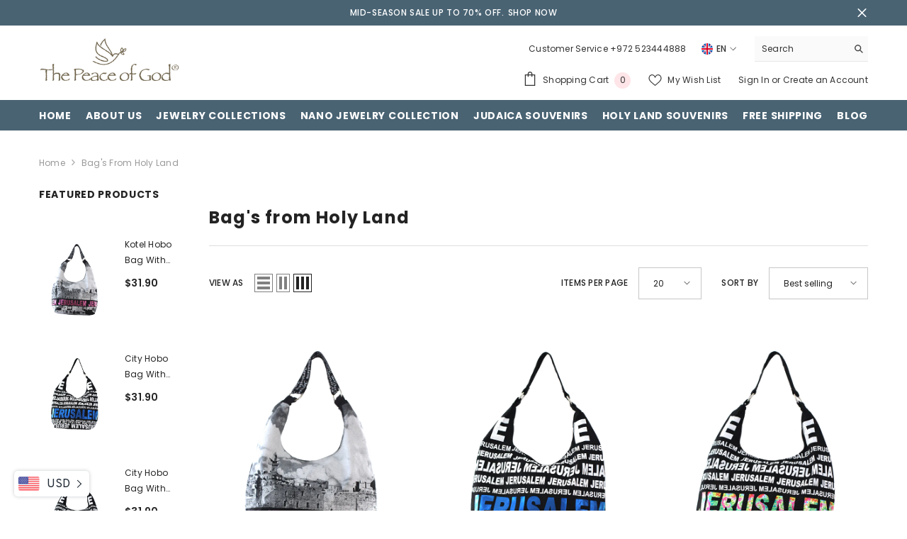

--- FILE ---
content_type: text/css
request_url: https://peace-of-god.com/cdn/shop/t/16/assets/component-compare-product.css?v=24280102869292795181719214051
body_size: 23
content:
.halo-compareProduct{display:none;position:fixed;top:auto;bottom:130px;right:30px;z-index:100;pointer-events:auto;transform:translateY(-50%);box-shadow:0 3px 7px #0003;opacity:0;visibility:hidden;pointer-events:none}.halo-compareProduct-content{padding:30px}.halo-compareProduct-table{position:relative;max-height:100%;overflow-x:auto;max-width:100%}.compareTable{border:1px solid #e6e6e6;border-collapse:collapse;table-layout:fixed;position:relative}.compareTable td,.compareTable th{border:1px solid #e6e6e6;border-spacing:0}.compareTable-heading{padding:17px 15px 13px;background-color:var(--bg-white);text-align:center;font-size:var(--font-body-size);font-weight:var(--font-weight-bold);text-transform:uppercase;line-height:var(--body-line-height);letter-spacing:var(--color-text)}.compareTable-headingText{white-space:nowrap}.compareTable-row{vertical-align:top}.compareTable-product{padding:30px;min-width:250px}.compareTable-product .card{overflow:inherit}.product-card-layout-08 .compareTable-product .card-product{overflow:visible}.compareTable-item{font-size:var(--font-body-size);font-weight:var(--font-weight-normal);line-height:var(--body-line-height);letter-spacing:var(--body-letter-spacing);color:var(--color-text2);padding:1.25rem 1rem;min-width:150px}.compareTable-item.compareTable-desc{min-width:250px}.compareTable-removeProduct{position:absolute;top:-10px;right:-10px;width:28px;height:28px;padding:7px;background-color:var(--color-global);border:1px solid var(--color-global);border-radius:50%;display:flex;align-items:center;justify-content:center;z-index:5}.compareTable-removeProduct svg{width:100%;height:100%;fill:var(--bg-white);stroke:transparent}.compareTable-optionLabel,.compareTable-optionValue{display:inline;vertical-align:top;font-size:var(--font-body-size);font-weight:var(--font-weight-normal);color:var(--color-text2);text-transform:capitalize}.compareTable-optionLabel{color:var(--color-text);font-weight:var(--font-weight-bold)}.compareTable-collection{display:inline-block;vertical-align:top}.compareTable-option+.compareTable-option{margin-top:12px}.halo-compare-product-popup .halo-popup-wrapper{padding:22px 0 0}.halo-compare-product-popup .halo-popup-wrapper .halo-compareProduct-content{padding-top:0}body.compare-product-show{overflow:hidden}body.compare-product-show .background-overlay{opacity:1;pointer-events:all;z-index:101}body.compare-product-show .halo-compare-product-popup{opacity:1;visibility:visible;pointer-events:auto;transform:translate3d(-50%,-50%,0);z-index:102}@media (min-width: 1025px){.halo-compareProduct{display:block}.halo-compareProduct.is-show{opacity:1;visibility:visible;pointer-events:auto}}
/*# sourceMappingURL=/cdn/shop/t/16/assets/component-compare-product.css.map?v=24280102869292795181719214051 */
